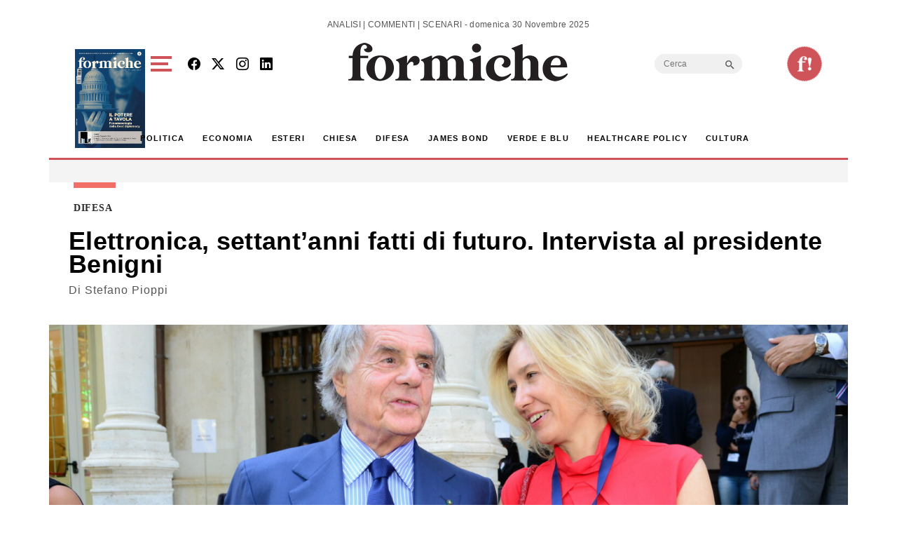

--- FILE ---
content_type: text/html; charset=utf-8
request_url: https://www.google.com/recaptcha/api2/aframe
body_size: 265
content:
<!DOCTYPE HTML><html><head><meta http-equiv="content-type" content="text/html; charset=UTF-8"></head><body><script nonce="2ypA70g9ect99DDFaf8Ysg">/** Anti-fraud and anti-abuse applications only. See google.com/recaptcha */ try{var clients={'sodar':'https://pagead2.googlesyndication.com/pagead/sodar?'};window.addEventListener("message",function(a){try{if(a.source===window.parent){var b=JSON.parse(a.data);var c=clients[b['id']];if(c){var d=document.createElement('img');d.src=c+b['params']+'&rc='+(localStorage.getItem("rc::a")?sessionStorage.getItem("rc::b"):"");window.document.body.appendChild(d);sessionStorage.setItem("rc::e",parseInt(sessionStorage.getItem("rc::e")||0)+1);localStorage.setItem("rc::h",'1764461926510');}}}catch(b){}});window.parent.postMessage("_grecaptcha_ready", "*");}catch(b){}</script></body></html>

--- FILE ---
content_type: text/css
request_url: https://formiche.net/wp-content/plugins/isw_____isay-videogallery-aska/css/video-gallery.css?ver=72c89cb0b6b25073d15dacfbd353bb3c
body_size: 541
content:
#thumbnail-gallery {
    display: grid;
    grid-template-columns: repeat(3, 1fr); /* 3 colonne */
    gap: 20px; /* Spaziatura tra le miniature */
    margin-top: 20px;
    max-width: 100%;
}

.thumbnail-item {
    position: relative;
    cursor: pointer;
    overflow: hidden;
    border-radius: 8px;
    background-color: #f1f1f1;
    padding-bottom: 56.25%; /* Rapporto di aspetto 16:9 */
    height: 0; /* Calcoliamo l'altezza in base alla larghezza */
    transition: transform 0.3s ease-in-out;
}

.thumbnail-item:hover {
    transform: scale(1.05); /* Aumenta leggermente la dimensione al passaggio del mouse */
}

.thumbnail-item img {
    width: 100%;
    object-fit: cover; /* Mantiene le proporzioni e taglia l'immagine se necessario */
    transition: transform 0.3s ease-in-out;
}

.thumbnail-title-overlay {
    position: absolute;
    bottom: 0;
    left: 0;
    width: 100%;
    background: rgba(0, 0, 0, 0.5); /* Maggiore opacità per migliorare la visibilità */
    color: #fff;
    padding: 15px;
    text-align: center;
    font-size: 16px; /* Dimensione maggiore per il titolo */
    opacity: 0;
    transition: opacity 0.3s;
}

.thumbnail-item:hover .thumbnail-title-overlay {
    opacity: 1; /* Rende visibile il titolo solo al passaggio del mouse */
}

#pagination {
    margin-top: 20px;
    text-align: center;
}

.page-btn {
    margin: 0 5px;
    padding: 10px 20px;
    background-color: #0073aa;
    color: white;
    border: none;
    border-radius: 4px;
    cursor: pointer;
}

.page-btn:hover {
    background-color: #005f8a;
}

#main-video-container {
    margin-bottom: 20px;
}

#main-video-player {
    width: 100%;
    max-width: 100%;
    height: auto;
    border-radius: 8px;
}


--- FILE ---
content_type: application/javascript; charset=utf-8
request_url: https://fundingchoicesmessages.google.com/f/AGSKWxWpgXyxmanxbT2--LRfdQA7csBA8T_V9mEf6oWZ336NYJkXmV-QfHfd5sstGYqKAkRH0zUj392r8VNJh0--wcSn9S0zxM5iE9RYp9u5yKZknLqZHf3M1fV-ZGzxBueo_AZuBNciVZRg_awrzJ_oSkkb8BnL3TFVFCCLHR59jNezyoSZ0khD9hEi78kQ/_/adengage--ads.gif/peeltr./viewad./friendfinder_
body_size: -1289
content:
window['ff6b035e-d896-4cf7-9709-89cfa9279b8e'] = true;